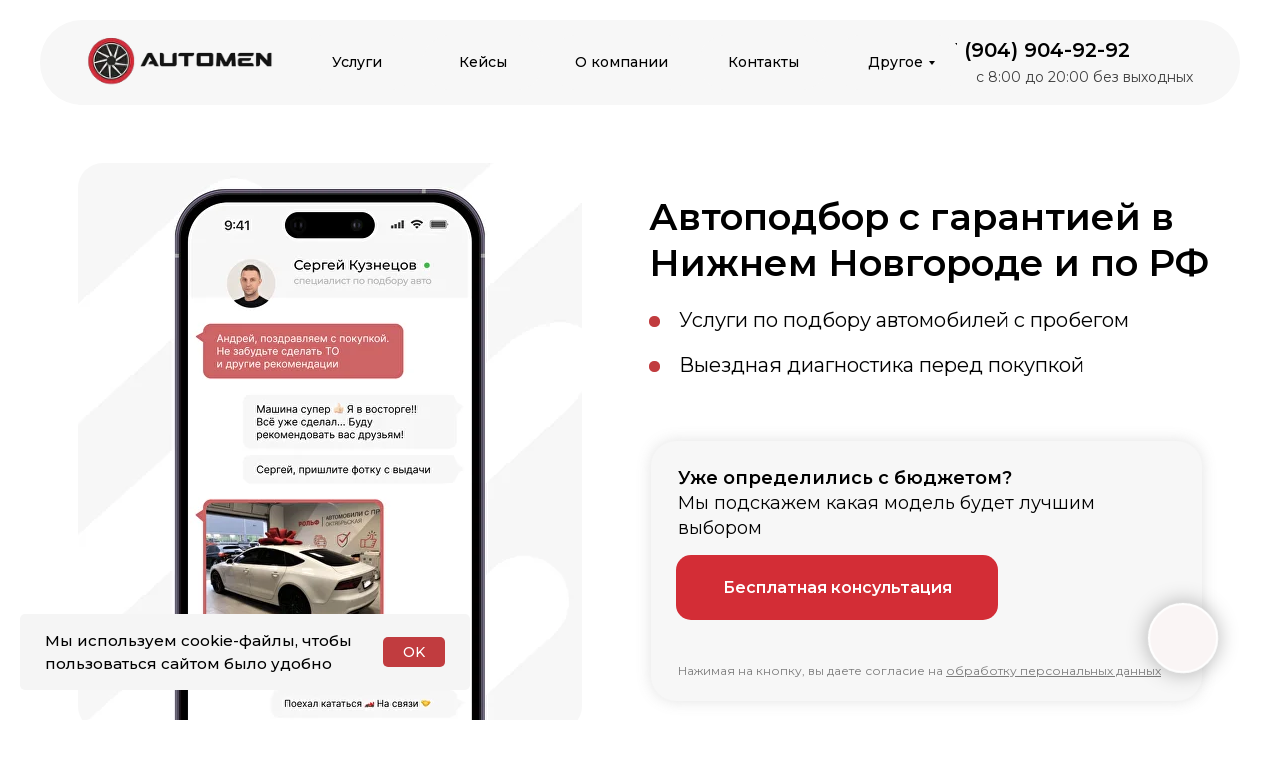

--- FILE ---
content_type: text/html; charset=UTF-8
request_url: https://feedbackcloud.kupiapp.ru/widget/widget.php?gid=78298165&style=standart&count=5
body_size: 2643
content:
<div id="feedback_kupiapp">
	<div>
		<img src="https://mc.yandex.ru/watch/48714419" style="position:absolute; left:-9999px;" alt="" />
	</div>
			<div class="container_kupiapp">
				<div class="user_kupiapp">
					<div class="row_kupiapp">
						<div class="col_name_kupiapp"><a class="link_kupiapp" target="_blank" href="https://vk.com/id192995">Сергей Макарычев</a></div>
						<div class="col_date_kupiapp">17.01.2026 16:46</div>
					</div>
					<div>
						<a target="_blank" href="https://vk.com/id192995">
							<img class="avatar_kupiapp" src="https://sun1-28.userapi.com/s/v1/ig1/gk0DJyZQ916jUMpmiVicv-auFo7tbLOeKqyta7BFBSALNpr8CZoKpOuqIfxvdi3Ib7Zvow.jpg?quality=96&crop=684,85,1375,1375&as=32x32,48x48,72x72,108x108,160x160,240x240,360x360,480x480,540x540,640x640,720x720,1080x1080,1280x1280&ava=1&cs=50x50">
						</a>
					</div>
				</div>
					<div class="comment_kupiapp">
					 Спасибо большое команде  Automen за оперативную и качественную работу по подбору. В соответствии с нашими заявленными техническими характеристиками нам подобрали более оснащенный автомобиль, который кстати у нас первый. Хочу выразить огромную благодарность Сергею Кузнецову за его компетентность в работе и Александру за полное сопровождение сделки от начального осмотра до получения ключей. Будем рекомендовать Вас своим друзьям  и знакомым .Успехов Вашей команде!					</div>
			</div>
			<div class="container_kupiapp">
				<div class="user_kupiapp">
					<div class="row_kupiapp">
						<div class="col_name_kupiapp"><a class="link_kupiapp" target="_blank" href="https://vk.com/id571781238">Данила Васильев</a></div>
						<div class="col_date_kupiapp">19.12.2025 16:29</div>
					</div>
					<div>
						<a target="_blank" href="https://vk.com/id571781238">
							<img class="avatar_kupiapp" src="https://sun1-21.userapi.com/s/v1/ig2/T_2rREKHAXgSawk7W_OFL3lv1LfKMT-ICQYf6u0ZcwxAbh-zwxcomYjo0AftdCok_rJ7IrH59bDB4uG-ie4cAdgQ.jpg?quality=95&crop=79,246,663,663&as=32x32,48x48,72x72,108x108,160x160,240x240,360x360,480x480,540x540,640x640&ava=1&cs=50x50">
						</a>
					</div>
				</div>
					<div class="comment_kupiapp">
					 Всем здравствуйте, недавно сотрудничали с компанией "Automen", а именно с менеджором Сергеем. Он подобрал отличный вариант исходя из моего бюджета, а также после заключение сделки были даны рекомендации по дальнейшему обслуживанию авто. Хочу оставить положительный отзыв о работе этого сотрудника и компании. Все прошло на высшем уровне, большое вам спасибо. Вы профессионалы своего дела.					</div>
			</div>
			<div class="container_kupiapp">
				<div class="user_kupiapp">
					<div class="row_kupiapp">
						<div class="col_name_kupiapp"><a class="link_kupiapp" target="_blank" href="https://vk.com/id144540358">Алексей Носков</a></div>
						<div class="col_date_kupiapp">19.11.2025 20:49</div>
					</div>
					<div>
						<a target="_blank" href="https://vk.com/id144540358">
							<img class="avatar_kupiapp" src="https://sun1-14.userapi.com/s/v1/ig2/1atloagiw-EbOBTZbRcmZ0wcQNRFUZZm9K6KxYdL8ZfP2x_cl_5D-8YttmSu7Yf3ZiWUHpWzsM5RU6wqNEyt648A.jpg?quality=95&crop=672,800,500,500&as=32x32,48x48,72x72,108x108,160x160,240x240,360x360,480x480&ava=1&cs=50x50">
						</a>
					</div>
				</div>
					<div class="comment_kupiapp">
					 Заказывал автоподбор в Automen под ключ с расширенным поиском по России, все было сделано профессионально, общались вежливо, все рассказывали, отвечали на все вопросы. Машину в итоге нашли в Москве, сделку сопроводили, еще раз все проверили, после покупки машины так же остаются на связи, при необходимости отвечают на вопросы, не пропадают. Спасибо большое за работу и прекрасный автомобиль 					</div>
			</div>
			<div class="container_kupiapp">
				<div class="user_kupiapp">
					<div class="row_kupiapp">
						<div class="col_name_kupiapp"><a class="link_kupiapp" target="_blank" href="https://vk.com/id165316234">Дима Савенков</a></div>
						<div class="col_date_kupiapp">01.11.2025 15:06</div>
					</div>
					<div>
						<a target="_blank" href="https://vk.com/id165316234">
							<img class="avatar_kupiapp" src="https://sun1-95.userapi.com/impg/DW4IDqvukChyc-WPXmzIot46En40R00idiUAXw/l5w5aIHioYc.jpg?quality=96&as=32x32,48x48,72x72,108x108,160x160,240x240,360x360&sign=10ad7d7953daabb7b0e707fdfb7ebefd&u=I6EtahnrCRLlyd0MhT2raQt6ydhuyxX4s72EHGuUSoM&cs=50x50">
						</a>
					</div>
				</div>
					<div class="comment_kupiapp">
					 Спасибо за осмотр автомобиля, все сделано с большой долей профессионализма, строго в оговоренный срок! Очень доволен!					</div>
			</div>
			<div class="container_kupiapp">
				<div class="user_kupiapp">
					<div class="row_kupiapp">
						<div class="col_name_kupiapp"><a class="link_kupiapp" target="_blank" href="https://vk.com/id236754356">Филипп Кузнецов</a></div>
						<div class="col_date_kupiapp">31.10.2025 11:06</div>
					</div>
					<div>
						<a target="_blank" href="https://vk.com/id236754356">
							<img class="avatar_kupiapp" src="https://sun1-96.userapi.com/s/v1/ig2/sI32frirmkf8JsUPcmqATRHAIPmw-WkuvFK6p2JX8p1JEljKrKvjStMjrer2JdUZ1q8uTIZJ3R78Vween_gkv7Fm.jpg?quality=95&crop=338,172,1072,1072&as=32x32,48x48,72x72,108x108,160x160,240x240,360x360,480x480,540x540,640x640,720x720&ava=1&cs=50x50">
						</a>
					</div>
				</div>
					<div class="comment_kupiapp">
					 Прекрасная работа команды автоподборщиков, всегда на связи, даже после подбора авто. От вас нужно только принести денежки напокупку авто, рассказать про свои хотелки и вуаля чудо машина уже у вас.					</div>
			</div>
		<div class="center_kupiapp">
			<a target="_blank" href="https://vk.com/app6326142_-78298165" class="button_kupiapp">Читать другие отзывы</a>
		</div> 
</div>





--- FILE ---
content_type: image/svg+xml
request_url: https://static.tildacdn.com/tild3038-6234-4565-b563-353262393933/Group.svg
body_size: 346
content:
<?xml version="1.0" encoding="UTF-8"?> <svg xmlns="http://www.w3.org/2000/svg" width="54" height="58" viewBox="0 0 54 58" fill="none"> <path d="M5.92871 44.7984C5.92871 48.6386 8.64327 51.7637 11.9804 51.7637C15.3176 51.7637 18.0322 48.6386 18.0322 44.7984C18.0322 40.9581 15.3176 37.833 11.9804 37.833C8.64327 37.833 5.92871 40.9574 5.92871 44.7984ZM16.043 44.7984C16.043 47.3763 14.2203 49.4742 11.9804 49.4742C9.74064 49.4742 7.91789 47.3763 7.91789 44.7984C7.91789 42.2204 9.74064 40.1225 11.9804 40.1225C14.2203 40.1225 16.043 42.2204 16.043 44.7984Z" fill="#C13C3F"></path> <path d="M53.6677 18.7867C53.2579 18.3662 52.63 18.4066 52.2633 18.8783L37.8172 37.5016L30.3804 28.942C29.9918 28.4948 29.3626 28.4948 28.974 28.942C28.5855 29.3892 28.5855 30.1135 28.974 30.5607L37.1555 39.9765C37.3425 40.1917 37.5951 40.3116 37.859 40.3116C37.8683 40.3116 37.8776 40.3116 37.8869 40.3108C38.16 40.3016 38.4186 40.1643 38.601 39.9292L53.7479 20.4023C54.1132 19.9314 54.0774 19.2072 53.6677 18.7867Z" fill="#C13C3F"></path> <path d="M38.2015 43.1741C37.6518 43.1741 37.2069 43.687 37.2069 44.3189V55.7105H1.98918V2.28947H37.2069V26.2732C37.2069 26.9051 37.6518 27.418 38.2015 27.418C38.7511 27.418 39.196 26.9051 39.196 26.2732V1.14474C39.196 0.512842 38.7511 0 38.2015 0H0.994588C0.444912 0 0 0.512842 0 1.14474V56.8553C0 57.4872 0.444912 58 0.994588 58H38.2015C38.7511 58 39.196 57.4872 39.196 56.8553V44.3189C39.196 43.687 38.7511 43.1741 38.2015 43.1741Z" fill="#C13C3F"></path> <path d="M26.5752 15.435C27.1248 15.435 27.5697 14.9221 27.5697 14.2902C27.5697 13.6583 27.1248 13.1455 26.5752 13.1455H6.59322C6.04355 13.1455 5.59863 13.6583 5.59863 14.2902C5.59863 14.9221 6.04355 15.435 6.59322 15.435H26.5752Z" fill="#C13C3F"></path> <path d="M27.8144 24.4738C27.8144 23.8419 27.3695 23.3291 26.8198 23.3291H6.84322C6.29355 23.3291 5.84863 23.8419 5.84863 24.4738C5.84863 25.1057 6.29355 25.6186 6.84322 25.6186H26.8198C27.3695 25.6186 27.8144 25.1057 27.8144 24.4738Z" fill="#C13C3F"></path> </svg> 

--- FILE ---
content_type: image/svg+xml
request_url: https://static.tildacdn.com/tild3839-6530-4161-b464-356331653432/Group_729.svg
body_size: 668
content:
<?xml version="1.0" encoding="UTF-8"?> <svg xmlns="http://www.w3.org/2000/svg" width="54" height="58" viewBox="0 0 54 58" fill="none"> <path d="M52.6935 3.625H35.7097V1.0875C35.7097 0.799077 35.572 0.522467 35.327 0.318521C35.082 0.114575 34.7497 0 34.4032 0H18.7258C18.3793 0 18.047 0.114575 17.802 0.318521C17.557 0.522467 17.4194 0.799077 17.4194 1.0875V3.625H1.30645C0.959959 3.625 0.627659 3.73958 0.382651 3.94352C0.137644 4.14747 0 4.42408 0 4.7125V56.9125C0 57.2009 0.137644 57.4775 0.382651 57.6815C0.627659 57.8854 0.959959 58 1.30645 58H52.6935C53.04 58 53.3723 57.8854 53.6174 57.6815C53.8624 57.4775 54 57.2009 54 56.9125V4.7125C54 4.42408 53.8624 4.14747 53.6174 3.94352C53.3723 3.73958 53.04 3.625 52.6935 3.625ZM20.0323 2.175H33.0968V6.525H20.0323V2.175ZM51.3871 55.825H2.6129V5.8H17.4194V7.6125C17.4194 7.90092 17.557 8.17753 17.802 8.38148C18.047 8.58542 18.3793 8.7 18.7258 8.7H34.4032C34.7497 8.7 35.082 8.58542 35.327 8.38148C35.572 8.17753 35.7097 7.90092 35.7097 7.6125V5.8H51.3871V55.825Z" fill="#C13C3F"></path> <path d="M11.7448 22.2148H7.39484C7.04874 22.2148 6.71681 22.3402 6.47207 22.5634C6.22734 22.7866 6.08984 23.0893 6.08984 23.4049C6.08984 23.7206 6.22734 24.0233 6.47207 24.2465C6.71681 24.4696 7.04874 24.595 7.39484 24.595H11.7448C12.091 24.595 12.4229 24.4696 12.6676 24.2465C12.9124 24.0233 13.0498 23.7206 13.0498 23.4049C13.0498 23.0893 12.9124 22.7866 12.6676 22.5634C12.4229 22.3402 12.091 22.2148 11.7448 22.2148Z" fill="#C13C3F"></path> <path d="M17.8343 22.2148C17.4882 22.2148 17.1563 22.3402 16.9115 22.5634C16.6668 22.7866 16.5293 23.0893 16.5293 23.4049C16.5293 23.7206 16.6668 24.0233 16.9115 24.2465C17.1563 24.4696 17.4882 24.595 17.8343 24.595H46.5443C46.8904 24.595 47.2223 24.4696 47.4671 24.2465C47.7118 24.0233 47.8493 23.7206 47.8493 23.4049C47.8493 23.0893 47.7118 22.7866 47.4671 22.5634C47.2223 22.3402 46.8904 22.2148 46.5443 22.2148H17.8343Z" fill="#C13C3F"></path> <path d="M11.7448 32.5303H7.39484C7.04874 32.5303 6.71681 32.6557 6.47207 32.8788C6.22734 33.102 6.08984 33.4047 6.08984 33.7204C6.08984 34.036 6.22734 34.3387 6.47207 34.5619C6.71681 34.7851 7.04874 34.9105 7.39484 34.9105H11.7448C12.091 34.9105 12.4229 34.7851 12.6676 34.5619C12.9124 34.3387 13.0498 34.036 13.0498 33.7204C13.0498 33.4047 12.9124 33.102 12.6676 32.8788C12.4229 32.6557 12.091 32.5303 11.7448 32.5303V32.5303Z" fill="#C13C3F"></path> <path d="M46.5443 32.5303H17.8343C17.4882 32.5303 17.1563 32.6557 16.9115 32.8788C16.6668 33.102 16.5293 33.4047 16.5293 33.7204C16.5293 34.036 16.6668 34.3387 16.9115 34.5619C17.1563 34.7851 17.4882 34.9105 17.8343 34.9105H46.5443C46.8904 34.9105 47.2223 34.7851 47.4671 34.5619C47.7118 34.3387 47.8493 34.036 47.8493 33.7204C47.8493 33.4047 47.7118 33.102 47.4671 32.8788C47.2223 32.6557 46.8904 32.5303 46.5443 32.5303V32.5303Z" fill="#C13C3F"></path> <path d="M11.7448 42.8438H7.39484C7.04874 42.8438 6.71681 42.9691 6.47207 43.1923C6.22734 43.4155 6.08984 43.7182 6.08984 44.0338C6.08984 44.3495 6.22734 44.6522 6.47207 44.8754C6.71681 45.0986 7.04874 45.2239 7.39484 45.2239H11.7448C12.091 45.2239 12.4229 45.0986 12.6676 44.8754C12.9124 44.6522 13.0498 44.3495 13.0498 44.0338C13.0498 43.7182 12.9124 43.4155 12.6676 43.1923C12.4229 42.9691 12.091 42.8438 11.7448 42.8438Z" fill="#C13C3F"></path> <path d="M46.5443 42.8438H17.8343C17.4882 42.8438 17.1563 42.9691 16.9115 43.1923C16.6668 43.4155 16.5293 43.7182 16.5293 44.0338C16.5293 44.3495 16.6668 44.6522 16.9115 44.8754C17.1563 45.0986 17.4882 45.2239 17.8343 45.2239H46.5443C46.8904 45.2239 47.2223 45.0986 47.4671 44.8754C47.7118 44.6522 47.8493 44.3495 47.8493 44.0338C47.8493 43.7182 47.7118 43.4155 47.4671 43.1923C47.2223 42.9691 46.8904 42.8438 46.5443 42.8438Z" fill="#C13C3F"></path> </svg> 

--- FILE ---
content_type: image/svg+xml
request_url: https://static.tildacdn.com/tild6366-6264-4431-b637-353363646537/Rectangle_21_1.svg
body_size: -4
content:
<?xml version="1.0" encoding="UTF-8"?> <svg xmlns="http://www.w3.org/2000/svg" width="1345" height="1148" viewBox="0 0 1345 1148" fill="none"> <g filter="url(#filter0_d)"> <path d="M1051 0H1345V1148H25L1051 0Z" fill="#F7F7F7"></path> </g> <defs> <filter id="filter0_d" x="0" y="-25" width="1370" height="1198" filterUnits="userSpaceOnUse" color-interpolation-filters="sRGB"> <feFlood flood-opacity="0" result="BackgroundImageFix"></feFlood> <feColorMatrix in="SourceAlpha" type="matrix" values="0 0 0 0 0 0 0 0 0 0 0 0 0 0 0 0 0 0 127 0"></feColorMatrix> <feOffset></feOffset> <feGaussianBlur stdDeviation="12.5"></feGaussianBlur> <feColorMatrix type="matrix" values="0 0 0 0 0 0 0 0 0 0 0 0 0 0 0 0 0 0 0.1 0"></feColorMatrix> <feBlend mode="normal" in2="BackgroundImageFix" result="effect1_dropShadow"></feBlend> <feBlend mode="normal" in="SourceGraphic" in2="effect1_dropShadow" result="shape"></feBlend> </filter> </defs> </svg> 

--- FILE ---
content_type: image/svg+xml
request_url: https://static.tildacdn.com/tild6636-6230-4839-b834-383162623936/Group_428.svg
body_size: 69
content:
<?xml version="1.0" encoding="UTF-8"?> <svg xmlns="http://www.w3.org/2000/svg" width="145" height="25" viewBox="0 0 145 25" fill="none"> <path d="M12.5 0L15.3064 8.63729H24.3882L17.0409 13.9754L19.8473 22.6127L12.5 17.2746L5.15268 22.6127L7.95911 13.9754L0.611794 8.63729H9.69357L12.5 0Z" fill="url(#paint0_linear_130_12)"></path> <path d="M42.5 0L45.3064 8.63729H54.3882L47.0409 13.9754L49.8473 22.6127L42.5 17.2746L35.1527 22.6127L37.9591 13.9754L30.6118 8.63729H39.6936L42.5 0Z" fill="url(#paint1_linear_130_12)"></path> <path d="M72.5 0L75.3064 8.63729H84.3882L77.0409 13.9754L79.8473 22.6127L72.5 17.2746L65.1527 22.6127L67.9591 13.9754L60.6118 8.63729H69.6936L72.5 0Z" fill="url(#paint2_linear_130_12)"></path> <path d="M102.5 0L105.306 8.63729H114.388L107.041 13.9754L109.847 22.6127L102.5 17.2746L95.1527 22.6127L97.9591 13.9754L90.6118 8.63729H99.6936L102.5 0Z" fill="url(#paint3_linear_130_12)"></path> <path d="M132.5 0L135.306 8.63729H144.388L137.041 13.9754L139.847 22.6127L132.5 17.2746L125.153 22.6127L127.959 13.9754L120.612 8.63729H129.694L132.5 0Z" fill="url(#paint4_linear_130_12)"></path> <defs> <linearGradient id="paint0_linear_130_12" x1="21.0345" y1="28" x2="11.6345" y2="30.1257" gradientUnits="userSpaceOnUse"> <stop stop-color="#EAC958"></stop> <stop offset="1" stop-color="#FFE46A"></stop> </linearGradient> <linearGradient id="paint1_linear_130_12" x1="51.0345" y1="28" x2="41.6345" y2="30.1257" gradientUnits="userSpaceOnUse"> <stop stop-color="#EAC958"></stop> <stop offset="1" stop-color="#FFE46A"></stop> </linearGradient> <linearGradient id="paint2_linear_130_12" x1="81.0345" y1="28" x2="71.6345" y2="30.1257" gradientUnits="userSpaceOnUse"> <stop stop-color="#EAC958"></stop> <stop offset="1" stop-color="#FFE46A"></stop> </linearGradient> <linearGradient id="paint3_linear_130_12" x1="111.034" y1="28" x2="101.634" y2="30.1257" gradientUnits="userSpaceOnUse"> <stop stop-color="#EAC958"></stop> <stop offset="1" stop-color="#FFE46A"></stop> </linearGradient> <linearGradient id="paint4_linear_130_12" x1="141.034" y1="28" x2="131.634" y2="30.1257" gradientUnits="userSpaceOnUse"> <stop stop-color="#EAC958" stop-opacity="0.06"></stop> <stop offset="1" stop-color="#FFE46A"></stop> </linearGradient> </defs> </svg> 

--- FILE ---
content_type: image/svg+xml
request_url: https://static.tildacdn.com/tild3938-3634-4231-b739-663661336530/1.svg
body_size: 330
content:
<?xml version="1.0" encoding="UTF-8"?> <svg xmlns="http://www.w3.org/2000/svg" width="39" height="32" viewBox="0 0 39 32" fill="none"> <path d="M9.34473 18.3991L13.5522 30.0447C13.5522 30.0447 14.0781 31.1338 14.6416 31.1338C15.2051 31.1338 23.5824 22.4184 23.5824 22.4184L32.8988 4.42415L9.49499 15.3935L9.34473 18.3991Z" fill="#A52B2D"></path> <path d="M14.9235 21.3857L14.1157 29.9695C14.1157 29.9695 13.7776 32.5991 16.4073 29.9695C19.0369 27.3398 21.5538 25.3112 21.5538 25.3112" fill="#A52B2D"></path> <path d="M9.4206 18.815L0.76683 15.9951C0.76683 15.9951 -0.266093 15.5759 0.0656923 14.6241C0.134213 14.4278 0.272156 14.261 0.685385 13.9728C2.60337 12.6364 36.1792 0.567966 36.1792 0.567966C36.1792 0.567966 37.1274 0.2488 37.6879 0.460976C37.9439 0.558046 38.1074 0.667738 38.2451 1.06804C38.2953 1.2138 38.3241 1.52365 38.3202 1.83199C38.3172 2.05439 38.2902 2.26025 38.2703 2.58332C38.066 5.88315 31.9472 30.508 31.9472 30.508C31.9472 30.508 31.5811 31.9491 30.2693 31.998C29.7909 32.0161 29.2102 31.919 28.516 31.3218C25.942 29.1075 17.0442 23.1279 15.0784 21.8131C14.9672 21.7391 14.9359 21.6427 14.917 21.5486C14.8894 21.4104 15.0372 21.2378 15.0372 21.2378C15.0372 21.2378 30.5302 7.46604 30.9425 6.02109C30.9743 5.90899 30.8544 5.85369 30.6918 5.90208C29.6628 6.28075 11.8245 17.5446 9.85607 18.7888C9.74097 18.8616 9.4182 18.8147 9.4182 18.8147" fill="#C13C3F"></path> </svg> 

--- FILE ---
content_type: image/svg+xml
request_url: https://static.tildacdn.com/tild3461-6639-4537-b264-363130366131/Vector.svg
body_size: 770
content:
<?xml version="1.0" encoding="UTF-8"?> <svg xmlns="http://www.w3.org/2000/svg" width="61" height="58" viewBox="0 0 61 58" fill="none"> <path d="M49.9791 18.9333V17.1333C52.3262 15.8 53.8449 13.3333 53.8449 10.6667V7.46667C53.8449 3.33333 50.3933 0 46.1133 0C41.8333 0 38.3127 3.33333 38.3127 7.46667V10.6667C38.3127 13.2667 39.6933 15.6667 42.0404 17V18.9333C41.0049 19.2 40.0385 19.6 39.072 20.1333C37.5533 16.7333 34.0327 14.3333 29.9598 14.3333C25.956 14.3333 22.5734 16.6 20.9857 19.9333C20.0883 19.5333 19.1909 19.1333 18.2935 18.9333V17.1333C20.6405 15.8 22.1592 13.3333 22.1592 10.6667V7.46667C22.1592 3.33333 18.7076 0 14.4277 0C10.1477 0 6.69609 3.33333 6.69609 7.46667V10.6667C6.69609 13.2667 8.07673 15.6667 10.4238 17V18.9333C4.21095 20.6667 0 26.0667 0 32.3333C0 32.8667 0.483223 33.3333 1.03548 33.3333H21.4689C21.5379 33.3333 21.607 33.3333 21.676 33.3333C22.5044 34.6 23.6779 35.6667 25.0586 36.4667V39.4667C16.8438 41.6 11.2522 48.7333 11.2522 57C11.2522 57.5333 11.7354 58 12.2877 58H47.8391C48.3914 58 48.8746 57.5333 48.8746 57C48.8746 48.8 43.0069 41.5333 34.8611 39.4667V36.6C36.3108 35.8 37.4843 34.7333 38.3817 33.4H59.5745C60.1268 33.4 60.61 32.9333 60.61 32.4C60.541 26.1333 56.1229 20.6 49.9791 18.9333ZM2.07096 31.4C2.48515 26.2 6.35093 21.9333 11.6664 20.7333C12.1496 20.6 12.4948 20.2 12.4948 19.7333V16.4C12.4948 16 12.2877 15.6667 11.9425 15.5333C10.0096 14.6 8.76705 12.7333 8.76705 10.6667V7.46667C8.76705 4.46667 11.3212 2 14.4277 2C17.5341 2 20.0883 4.46667 20.0883 7.46667V10.6667C20.0883 12.7333 18.7767 14.6667 16.8438 15.6C16.4986 15.7333 16.2225 16.1333 16.2225 16.5333V19.7333C16.2225 20.2 16.5677 20.6 17.0509 20.7333C18.2244 21 19.3289 21.4 20.3644 21.9333C20.2263 22.6 20.1573 23.2667 20.1573 24V28.2667C20.1573 29.3333 20.3644 30.4 20.7096 31.4H2.07096ZM33.3424 35.0667C32.9972 35.2 32.7211 35.6 32.7211 36V40.2667C32.7211 40.7333 33.0663 41.1333 33.5495 41.2667C40.8669 42.8 46.2514 48.9333 46.7346 56.0667H13.3232C13.7373 48.9333 18.9838 42.9333 26.3011 41.3333C26.7844 41.2 27.1295 40.8 27.1295 40.3333V35.9333C27.1295 35.5333 26.9224 35.2 26.5773 35.0667C23.885 33.8 22.2283 31.2 22.2283 28.3333V24.0667C22.2283 19.8667 25.7489 16.5333 30.0289 16.5333C34.3088 16.5333 37.8295 19.9333 37.8295 24.0667V28.2667C37.8295 31.1333 36.1037 33.8 33.3424 35.0667ZM39.3482 31.4C39.6933 30.4 39.9004 29.3333 39.9004 28.2667V24C39.9004 23.4 39.8314 22.7333 39.6933 22.2C40.7978 21.5333 42.0404 21.0667 43.283 20.8C43.7662 20.6667 44.1114 20.2667 44.1114 19.8V16.4667C44.1114 16.0667 43.9043 15.7333 43.5591 15.6C41.6262 14.6667 40.3837 12.8 40.3837 10.7333V7.53333C40.3837 4.53333 42.9378 2.06667 46.0443 2.06667C49.1507 2.06667 51.7049 4.53333 51.7049 7.53333V10.7333C51.7049 12.8 50.3933 14.7333 48.4604 15.6667C48.1152 15.8 47.8391 16.2 47.8391 16.6V19.8C47.8391 20.2667 48.1843 20.6667 48.6675 20.8C53.9829 21.9333 57.9178 26.3333 58.401 31.4667L39.3482 31.4Z" fill="#C13C3F"></path> </svg> 

--- FILE ---
content_type: image/svg+xml
request_url: https://static.tildacdn.com/tild3932-3639-4239-a636-663131656661/Group_48.svg
body_size: 59
content:
<?xml version="1.0" encoding="UTF-8"?> <svg xmlns="http://www.w3.org/2000/svg" width="145" height="25" viewBox="0 0 145 25" fill="none"> <path d="M12.5 0L15.3064 8.63729H24.3882L17.0409 13.9754L19.8473 22.6127L12.5 17.2746L5.15268 22.6127L7.95911 13.9754L0.611794 8.63729H9.69357L12.5 0Z" fill="url(#paint0_linear_130_12)"></path> <path d="M42.5 0L45.3064 8.63729H54.3882L47.0409 13.9754L49.8473 22.6127L42.5 17.2746L35.1527 22.6127L37.9591 13.9754L30.6118 8.63729H39.6936L42.5 0Z" fill="url(#paint1_linear_130_12)"></path> <path d="M72.5 0L75.3064 8.63729H84.3882L77.0409 13.9754L79.8473 22.6127L72.5 17.2746L65.1527 22.6127L67.9591 13.9754L60.6118 8.63729H69.6936L72.5 0Z" fill="url(#paint2_linear_130_12)"></path> <path d="M102.5 0L105.306 8.63729H114.388L107.041 13.9754L109.847 22.6127L102.5 17.2746L95.1527 22.6127L97.9591 13.9754L90.6118 8.63729H99.6936L102.5 0Z" fill="url(#paint3_linear_130_12)"></path> <path d="M132.5 0L135.306 8.63729H144.388L137.041 13.9754L139.847 22.6127L132.5 17.2746L125.153 22.6127L127.959 13.9754L120.612 8.63729H129.694L132.5 0Z" fill="url(#paint4_linear_130_12)"></path> <defs> <linearGradient id="paint0_linear_130_12" x1="21.0345" y1="28" x2="11.6345" y2="30.1257" gradientUnits="userSpaceOnUse"> <stop stop-color="#EAC958"></stop> <stop offset="1" stop-color="#FFE46A"></stop> </linearGradient> <linearGradient id="paint1_linear_130_12" x1="51.0345" y1="28" x2="41.6345" y2="30.1257" gradientUnits="userSpaceOnUse"> <stop stop-color="#EAC958"></stop> <stop offset="1" stop-color="#FFE46A"></stop> </linearGradient> <linearGradient id="paint2_linear_130_12" x1="81.0345" y1="28" x2="71.6345" y2="30.1257" gradientUnits="userSpaceOnUse"> <stop stop-color="#EAC958"></stop> <stop offset="1" stop-color="#FFE46A"></stop> </linearGradient> <linearGradient id="paint3_linear_130_12" x1="111.034" y1="28" x2="101.634" y2="30.1257" gradientUnits="userSpaceOnUse"> <stop stop-color="#EAC958"></stop> <stop offset="1" stop-color="#FFE46A"></stop> </linearGradient> <linearGradient id="paint4_linear_130_12" x1="141.034" y1="28" x2="131.634" y2="30.1257" gradientUnits="userSpaceOnUse"> <stop stop-color="#EAC958"></stop> <stop offset="1" stop-color="#FFE46A"></stop> </linearGradient> </defs> </svg> 

--- FILE ---
content_type: image/svg+xml
request_url: https://static.tildacdn.com/tild3830-6162-4161-b935-623234333833/Group_726.svg
body_size: -114
content:
<?xml version="1.0" encoding="UTF-8"?> <svg xmlns="http://www.w3.org/2000/svg" width="40" height="40" viewBox="0 0 40 40" fill="none"> <path d="M20 0C9 0 0 9 0 20C0 31 9 40 20 40C31 40 40 31 40 20C40 9 31 0 20 0Z" fill="#C13C3F"></path> <path d="M21.2004 29.1998C12.2004 29.1998 7.10039 23.0998 6.90039 12.7998H11.4004C11.5004 20.2998 14.9004 23.4998 17.5004 24.0998V12.7998H21.7004V19.2998C24.3004 18.9998 27.0004 16.0998 27.9004 12.7998H32.1004C31.4004 16.7998 28.4004 19.7998 26.3004 20.9998C28.4004 21.9998 31.8004 24.5998 33.0004 29.1998H28.3004C27.3004 26.0998 24.8004 23.6998 21.5004 23.2998V29.1998H21.2004Z" fill="white"></path> </svg> 

--- FILE ---
content_type: image/svg+xml
request_url: https://static.tildacdn.com/tild3032-3237-4438-b337-363966333531/Rectangle_3396.svg
body_size: -135
content:
<?xml version="1.0" encoding="UTF-8"?> <svg xmlns="http://www.w3.org/2000/svg" width="489" height="300" viewBox="0 0 489 300" fill="none"> <path d="M0 0H474C482.284 0 489 6.71573 489 15V285C489 293.284 482.284 300 474 300H105L0 0Z" fill="#C13C3F"></path> </svg> 

--- FILE ---
content_type: text/plain
request_url: https://www.google-analytics.com/j/collect?v=1&_v=j102&a=747099111&t=pageview&_s=1&dl=https%3A%2F%2Fautomen-nn.ru%2F&ul=en-us%40posix&dt=%D0%90%D0%B2%D1%82%D0%BE%D0%BF%D0%BE%D0%B4%D0%B1%D0%BE%D1%80%20%D0%B2%20%D0%9D%D0%B8%D0%B6%D0%BD%D0%B5%D0%BC%20%D0%9D%D0%BE%D0%B2%D0%B3%D0%BE%D1%80%D0%BE%D0%B4%D0%B5%2C%20%D0%BF%D0%BE%D0%B4%D0%B1%D0%BE%D1%80%20%D0%B0%D0%B2%D1%82%D0%BE%20%D1%81%20%D0%BF%D1%80%D0%BE%D0%B1%D0%B5%D0%B3%D0%BE%D0%BC%20%D0%BF%D0%BE%D0%B4%20%D0%BA%D0%BB%D1%8E%D1%87%2C%20%D0%BF%D0%BE%D0%BC%D0%BE%D1%89%D1%8C%20%D0%B2%20%D0%BF%D0%BE%D0%B4%D0%B1%D0%BE%D1%80%D0%B5%20%D0%B0%D0%B2%D1%82%D0%BE%2C%20%D1%86%D0%B5%D0%BD%D0%B0%20%D1%83%D1%81%D0%BB%D1%83%D0%B3%D0%B8%2035000%20%D1%80%D1%83%D0%B1%D0%BB%D0%B5%D0%B9&sr=1280x720&vp=1280x720&_u=IEBAAEABAAAAACAAI~&jid=79341018&gjid=684717826&cid=345024154.1769314360&tid=UA-155000799-1&_gid=1271271515.1769314360&_r=1&_slc=1&z=21481886
body_size: -450
content:
2,cG-68J01H9273

--- FILE ---
content_type: image/svg+xml
request_url: https://static.tildacdn.com/tild6561-6131-4763-b535-353635623466/Group.svg
body_size: 786
content:
<?xml version="1.0" encoding="UTF-8"?> <svg xmlns="http://www.w3.org/2000/svg" width="54" height="58" viewBox="0 0 54 58" fill="none"> <path d="M43.2922 9.42135C40.161 6.61977 36.1211 5.20505 31.9346 5.43785C27.7409 5.67065 23.8887 7.52246 21.0878 10.6517C15.3055 17.1131 15.858 27.0745 22.3195 32.8568C25.316 35.5376 29.0628 36.8562 32.7982 36.8562C37.1193 36.8562 41.4232 35.0906 44.5245 31.6251C50.3061 25.165 49.7536 15.2036 43.2922 9.42135ZM43.0408 30.2993C37.9915 35.9429 29.2902 36.4257 23.646 31.3737C18.0017 26.3231 17.5195 17.6225 22.5695 11.9789C25.0162 9.24493 28.3816 7.62725 32.0441 7.4243C32.3047 7.41037 32.5634 7.40307 32.8221 7.40307C36.204 7.40307 39.4248 8.63076 41.965 10.9037C47.6093 15.9551 48.0915 24.6556 43.0408 30.2993Z" fill="#C13C3F"></path> <path d="M24.3367 13.5324C23.97 13.9423 24.0051 14.5711 24.4143 14.9372C24.6047 15.107 24.8415 15.1906 25.0776 15.1906C25.3509 15.1906 25.6228 15.0791 25.8191 14.8589C29.284 10.9875 35.2506 10.6572 39.122 14.1207C39.5312 14.4875 40.1593 14.4524 40.5268 14.0431C40.8929 13.6332 40.8577 13.0045 40.4485 12.6384C35.7593 8.44262 28.5318 8.84455 24.3367 13.5324Z" fill="#C13C3F"></path> <path d="M53.9612 19.8591C53.6236 14.2267 51.1132 9.06396 46.8923 5.31989C42.6713 1.57582 37.2499 -0.294551 31.6122 0.0377389C25.9805 0.375335 20.8171 2.88575 17.0737 7.1067C9.56897 15.5678 10.1089 28.425 18.1249 36.2388L14.6939 40.1533L13.5936 39.1777C13.183 38.8129 12.5569 38.85 12.1921 39.2586L0.253567 52.5999C0.0771411 52.7963 -0.0130615 53.0549 0.00153013 53.3183C0.0161217 53.5816 0.134845 53.829 0.331168 54.0047L4.08187 57.3614C4.27222 57.5312 4.509 57.6148 4.74512 57.6148C5.01838 57.6148 5.29032 57.5027 5.48664 57.2832L17.4411 43.9246C17.6176 43.7276 17.7084 43.4683 17.6932 43.2036C17.6779 42.9403 17.5579 42.6923 17.3602 42.5172L16.1829 41.4732L19.612 37.5613C23.3812 40.6103 28.0088 42.2466 32.8479 42.2466C33.277 42.2466 33.7088 42.2333 34.1405 42.2074C39.7722 41.8692 44.9357 39.3587 48.6797 35.1378C52.4238 30.9169 54.2988 25.4914 53.9612 19.8591ZM4.66752 55.2152L2.39986 53.1856L13.0146 41.324L15.2922 43.3436L4.66752 55.2152ZM47.1907 33.8179C43.7995 37.6416 39.1222 39.9152 34.0211 40.221C28.9207 40.5354 24.0047 38.8275 20.181 35.4369C12.2883 28.4363 11.562 16.3193 18.5627 8.42658C21.9539 4.60292 26.6312 2.32928 31.7323 2.02352C32.1236 1.99964 32.5136 1.98837 32.9029 1.98837C37.5815 1.98837 42.0425 3.67701 45.573 6.80824C49.3967 10.1995 51.6703 14.8767 51.9761 19.9778C52.2812 25.0796 50.5813 29.9949 47.1907 33.8179Z" fill="#C13C3F"></path> </svg> 

--- FILE ---
content_type: image/svg+xml
request_url: https://static.tildacdn.com/tild6638-3137-4162-b234-323663393838/Rectangle_3391.svg
body_size: -158
content:
<?xml version="1.0" encoding="UTF-8"?> <svg xmlns="http://www.w3.org/2000/svg" width="2500" height="113" viewBox="0 0 2500 113" fill="none"> <path d="M0 0H1109.44C1112.71 0 1115.95 0.533338 1119.05 1.57896L1236.81 41.3737C1247.58 45.0154 1259.28 44.8737 1269.96 40.9721L1377.19 1.81991C1380.48 0.615978 1383.97 0 1387.48 0H2500V113H0V0Z" fill="#F7F7F7"></path> </svg> 

--- FILE ---
content_type: image/svg+xml
request_url: https://static.tildacdn.com/tild6536-6130-4262-a236-656665633536/Group111.svg
body_size: -203
content:
<?xml version="1.0" encoding="UTF-8"?> <svg xmlns="http://www.w3.org/2000/svg" width="18" height="16" viewBox="0 0 18 16" fill="none"> <path d="M9 14.709L0.718699 7.05078L0 7.78497L8.64065 15.8441H9.35935L18 7.78497L17.2813 7.08556L9 14.709Z" fill="#C13C3F"></path> <path d="M9 7.65823L0.718699 0L0 0.73419L8.64065 8.79336H9.35935L18 0.73419L17.2813 0.0347826L9 7.65823Z" fill="#C13C3F"></path> </svg> 

--- FILE ---
content_type: image/svg+xml
request_url: https://static.tildacdn.com/tild6463-6238-4865-b532-313039616634/check_2_1.svg
body_size: 32
content:
<?xml version="1.0" encoding="UTF-8"?> <svg xmlns="http://www.w3.org/2000/svg" width="32" height="32" viewBox="0 0 32 32" fill="none"> <path d="M11.5709 28.1771L0.690918 17.2972L5.30768 12.6804L11.5709 18.9436L26.6923 3.82227L31.309 8.43902L11.5709 28.1771Z" fill="#9E1D26"></path> <path d="M9.227 25.8332L0.690918 17.2972L5.30768 12.6804L11.5709 18.9436L26.6923 3.82227L28.965 6.09502L9.227 25.8332Z" fill="#C92A35"></path> <path d="M11.571 28.8696L0 17.2986L5.3077 11.9909L11.571 18.2542L26.6923 3.13281L32 8.44051L11.571 28.8696ZM1.38194 17.2986L11.571 27.4877L30.6182 8.44051L26.6924 4.51475L11.571 19.636L5.3077 13.3728L1.38194 17.2986Z" fill="black"></path> <path d="M11.5307 26.6926L10.1963 25.3581L10.8873 24.6673L11.5307 25.3106L14.1519 22.6895L14.8428 23.3805L11.5307 26.6926Z" fill="white"></path> <path d="M14.6464 22.1957L15.3374 22.8867L16.3263 21.8978L15.6353 21.2069L14.6464 22.1957Z" fill="white"></path> </svg> 

--- FILE ---
content_type: image/svg+xml
request_url: https://static.tildacdn.com/tild3337-3465-4433-b436-363565663662/Vector.svg
body_size: 1098
content:
<?xml version="1.0" encoding="UTF-8"?> <svg xmlns="http://www.w3.org/2000/svg" width="42" height="46" viewBox="0 0 42 46" fill="none"> <path d="M40.7832 10.1571C40.002 7.36801 38.4551 5.16488 36.1895 3.60629C33.3301 1.63363 30.041 0.938319 27.2012 0.512538C23.2715 -0.0734 19.7129 -0.155431 16.3184 0.258632C13.1387 0.649257 10.7441 1.27035 8.56055 2.27426C4.2793 4.24301 1.70898 7.4266 0.923827 11.7352C0.541015 13.8289 0.283202 15.7196 0.134765 17.5243C-0.208985 21.6961 0.103515 25.3875 1.08789 28.8094C2.04883 32.1453 3.72461 34.5282 6.21289 36.0946C6.8457 36.493 7.6582 36.7821 8.44336 37.0594C8.88867 37.2157 9.32227 37.368 9.67773 37.536C10.0059 37.6883 10.0059 37.7157 10.002 37.9891C9.97461 40.3602 10.002 45.0086 10.002 45.0086L10.0098 46.0008H11.791L12.0801 45.7196C12.2715 45.5399 16.6855 41.2743 18.2598 39.5555L18.4746 39.3172C18.7441 39.0047 18.7441 39.0047 19.0215 39.0008C21.1465 38.9579 23.3184 38.8758 25.4746 38.7586C28.0879 38.618 31.1152 38.3641 33.9668 37.1766C36.5762 36.0868 38.4824 34.3563 39.627 32.036C40.8223 29.6141 41.5293 26.993 41.7949 24.0203C42.2637 18.7938 41.9316 14.2586 40.7832 10.1571ZM31.3848 30.4813C30.7285 31.5477 29.752 32.2899 28.5996 32.7704C27.7559 33.1219 26.8965 33.0477 26.0645 32.6961C19.0996 29.7469 13.6348 25.1024 10.0254 18.4227C9.2793 17.0477 8.76367 15.5477 8.16992 14.0946C8.04883 13.7977 8.05664 13.4461 8.00195 13.118C8.05273 10.7703 9.85352 9.44613 11.6738 9.04769C12.3691 8.89144 12.9863 9.13754 13.502 9.63363C14.9316 10.993 16.0605 12.575 16.9121 14.3485C17.2832 15.1258 17.1152 15.8133 16.4824 16.3914C16.3496 16.5125 16.2129 16.6219 16.0684 16.7313C14.623 17.8172 14.4121 18.6414 15.1816 20.2782C16.4941 23.0633 18.6738 24.9344 21.4902 26.0946C22.2324 26.3993 22.9316 26.2469 23.498 25.6453C23.5762 25.5672 23.6621 25.4891 23.7168 25.3953C24.8262 23.5438 26.4395 23.7274 27.9277 24.7821C28.9043 25.4774 29.8535 26.2118 30.8184 26.9188C32.291 28.0008 32.2793 29.0164 31.3848 30.4813ZM22.1465 12.0008C21.8184 12.0008 21.4902 12.0282 21.166 12.0829C20.6191 12.1727 20.1074 11.8055 20.0137 11.2586C19.9238 10.7157 20.291 10.2 20.8379 10.1102C21.2676 10.036 21.709 10.0008 22.1465 10.0008C26.4785 10.0008 30.002 13.5243 30.002 17.8563C30.002 18.2977 29.9668 18.7391 29.8926 19.1649C29.8105 19.6532 29.3887 20.0008 28.9082 20.0008C28.8535 20.0008 28.7988 19.9969 28.7402 19.9852C28.1973 19.8953 27.8301 19.3797 27.9199 18.8368C27.9746 18.5164 28.002 18.1883 28.002 17.8563C28.002 14.6297 25.373 12.0008 22.1465 12.0008ZM27.002 18.0008C27.002 18.5516 26.5527 19.0008 26.002 19.0008C25.4512 19.0008 25.002 18.5516 25.002 18.0008C25.002 16.3485 23.6543 15.0008 22.002 15.0008C21.4512 15.0008 21.002 14.5516 21.002 14.0008C21.002 13.45 21.4512 13.0008 22.002 13.0008C24.7598 13.0008 27.002 15.243 27.002 18.0008ZM32.7129 20.2235C32.6074 20.6883 32.1934 21.0008 31.7363 21.0008C31.6621 21.0008 31.5879 20.993 31.5137 20.9774C30.9746 20.8524 30.6387 20.3172 30.7598 19.7782C30.9043 19.1414 30.9785 18.4813 30.9785 17.8172C30.9785 12.9578 27.0215 9.00082 22.1621 9.00082C21.498 9.00082 20.8379 9.07504 20.2012 9.21957C19.6621 9.34457 19.127 9.00472 19.0059 8.46566C18.8809 7.9266 19.2207 7.39144 19.7598 7.27035C20.541 7.09066 21.3496 7.00082 22.1621 7.00082C28.127 7.00082 32.9785 11.8524 32.9785 17.8172C32.9785 18.6297 32.8887 19.4383 32.7129 20.2235Z" fill="#C13C3F"></path> </svg> 

--- FILE ---
content_type: image/svg+xml
request_url: https://static.tildacdn.com/tild3962-3163-4332-b837-623163393865/Rectangle_186.svg
body_size: -205
content:
<?xml version="1.0" encoding="UTF-8"?> <svg xmlns="http://www.w3.org/2000/svg" width="2000" height="138" viewBox="0 0 2000 138" fill="none"> <path d="M0 138L448.72 92.796C815.312 55.8655 1184.69 55.8654 1551.28 92.7959L2000 138V0H0V138Z" fill="#F7F7F7"></path> </svg> 

--- FILE ---
content_type: image/svg+xml
request_url: https://static.tildacdn.com/tild6366-6530-4361-b833-336130613136/Group_731.svg
body_size: 2662
content:
<?xml version="1.0" encoding="UTF-8"?> <svg xmlns="http://www.w3.org/2000/svg" width="62" height="59" viewBox="0 0 62 59" fill="none"> <path d="M49.55 28.9366C49.5329 28.874 49.512 28.8113 49.4829 28.751L42.7321 14.6359C42.5458 14.2475 42.1544 14 41.7228 14H13.7192C13.2869 14 12.894 14.249 12.7092 14.6396L6.02249 28.7547C6.02025 28.7599 6.0195 28.7651 6.01652 28.7703C2.56286 29.6611 0 32.7935 0 36.5215V41.4892C0 45.121 2.43091 48.1923 5.74965 49.1718V56.3624C5.74965 57.7154 7.00797 58.8172 8.55478 58.8172H12.0539C13.6007 58.8172 14.859 57.7154 14.859 56.3624V49.5028H40.6486V56.3624C40.6486 57.7154 41.9069 58.8172 43.4545 58.8172H46.9529C48.4997 58.8172 49.7587 57.7154 49.7587 56.3624V48.9989C50.8285 48.6023 51.8139 47.9828 52.6474 47.1486C54.1651 45.6317 55.0007 43.6212 55 41.4884V36.5208C55 33.0008 52.7137 30.0093 49.55 28.9366ZM14.4267 16.2363H41.0184L46.8873 28.5087H8.61367L14.4267 16.2363ZM12.6242 56.352C12.6018 56.4176 12.3983 56.5816 12.0539 56.5816H8.55478C8.21038 56.5816 8.00762 56.4168 7.986 56.3631V49.502C7.99569 49.502 8.00463 49.5035 8.01358 49.5035H12.6227L12.6242 56.352ZM47.5231 56.352C47.5008 56.4168 47.2965 56.5816 46.9521 56.5816H43.4537C43.1093 56.5816 42.9058 56.4168 42.8842 56.3631V49.5035H46.9864C47.1661 49.5035 47.3435 49.4894 47.5217 49.4774L47.5231 56.352ZM52.7637 41.4899C52.7637 43.0256 52.1606 44.474 51.0663 45.569C49.9712 46.6648 48.5228 47.2672 46.9872 47.2672H8.01358C4.82827 47.2672 2.23635 44.6752 2.23635 41.4899V36.5223C2.23635 33.337 4.82827 30.745 8.01358 30.745H46.9864C50.1717 30.745 52.7637 33.337 52.7637 36.5223V41.4899Z" fill="#C13C3F"></path> <path d="M10.304 34.6162C7.88354 34.6162 5.91406 36.5857 5.91406 39.0062C5.91406 41.4274 7.88354 43.3969 10.304 43.3969C12.7245 43.3969 14.694 41.4274 14.694 39.0062C14.694 36.5857 12.7245 34.6162 10.304 34.6162ZM10.304 41.1598C9.11651 41.1598 8.15041 40.1937 8.15041 39.0054C8.15041 37.8179 9.11651 36.8518 10.304 36.8518C11.4915 36.8518 12.4576 37.8179 12.4576 39.0054C12.4576 40.1944 11.4915 41.1598 10.304 41.1598Z" fill="#C13C3F"></path> <path d="M45.2034 34.3379C42.783 34.3379 40.8135 36.3074 40.8135 38.7278C40.8135 41.1491 42.783 43.1185 45.2034 43.1185C47.6239 43.1185 49.5934 41.1491 49.5934 38.7278C49.5934 36.3074 47.6239 34.3379 45.2034 34.3379ZM45.2034 40.8814C44.0159 40.8814 43.0498 39.9153 43.0498 38.7271C43.0498 37.5396 44.0159 36.5735 45.2034 36.5735C46.3909 36.5735 47.357 37.5396 47.357 38.7271C47.357 39.9161 46.3909 40.8814 45.2034 40.8814Z" fill="#C13C3F"></path> <path d="M32.5622 39.7803H22.4375C21.8195 39.7803 21.3193 40.2812 21.3193 40.8984C21.3193 41.5157 21.8195 42.0166 22.4375 42.0166H32.5622C33.1794 42.0166 33.6804 41.5157 33.6804 40.8984C33.6804 40.2812 33.1794 39.7803 32.5622 39.7803Z" fill="#C13C3F"></path> <path d="M61.968 16.471C61.9414 16.3812 61.8977 16.2976 61.8393 16.2251C61.7809 16.1525 61.709 16.0925 61.6278 16.0485C61.5466 16.0044 61.4576 15.9772 61.366 15.9683C61.2744 15.9595 61.1819 15.9693 61.094 15.997L53.2567 18.4854L56.3898 12.371C56.4754 12.2038 56.4925 12.0088 56.4371 11.8288C56.3818 11.6488 56.2586 11.4986 56.0946 11.4112C56.0134 11.368 55.9246 11.3414 55.8334 11.3331C55.7422 11.3248 55.6502 11.335 55.5628 11.3629C55.3863 11.4194 55.239 11.545 55.1533 11.7122L51.3508 19.1016L46.6093 20.6089L40.7057 16.2293V11.1529L46.4931 5.25176C46.5724 5.18986 46.6378 5.1113 46.6847 5.02141C46.7317 4.93152 46.7591 4.83239 46.7652 4.73074C46.7714 4.62908 46.756 4.52728 46.7202 4.43221C46.6843 4.33714 46.6289 4.25103 46.5576 4.1797C46.4863 4.10838 46.4008 4.0535 46.3069 4.01879C46.213 3.98408 46.1129 3.97035 46.0133 3.97852C45.9138 3.98669 45.8171 4.01657 45.7299 4.06615C45.6426 4.11573 45.5668 4.18384 45.5076 4.26587L40.7057 9.14319V0.710979C40.7057 0.522416 40.6323 0.341575 40.5015 0.208241C40.3707 0.0749065 40.1934 0 40.0085 0C39.8235 0 39.6462 0.0749065 39.5154 0.208241C39.3846 0.341575 39.3112 0.522416 39.3112 0.710979V9.14319L34.5093 4.26587C34.4455 4.19602 34.3685 4.13999 34.2829 4.10113C34.1974 4.06227 34.1051 4.04138 34.0115 4.03969C33.9178 4.03801 33.8248 4.05557 33.738 4.09133C33.6512 4.12709 33.5723 4.18031 33.5061 4.24783C33.4399 4.31534 33.3877 4.39576 33.3526 4.48429C33.3176 4.57282 33.3003 4.66764 33.302 4.76311C33.3036 4.85857 33.3241 4.95272 33.3622 5.03993C33.4004 5.12714 33.4553 5.20563 33.5238 5.27072L39.3112 11.1529V16.2245L33.4122 20.6042L28.6847 19.1016L24.9008 11.7122C24.8152 11.5425 24.6669 11.4144 24.4886 11.3562C24.3103 11.298 24.1167 11.3144 23.9502 11.4017C23.7838 11.4891 23.6582 11.6403 23.6011 11.8221C23.544 12.0039 23.5601 12.2013 23.6457 12.371L26.8021 18.4854L18.9415 16.0018C18.8526 15.9679 18.7579 15.9529 18.6632 15.9576C18.5684 15.9623 18.4756 15.9867 18.3904 16.0293C18.3053 16.0718 18.2295 16.1317 18.1678 16.2051C18.106 16.2786 18.0597 16.3641 18.0315 16.4565C18.0033 16.5488 17.9939 16.6461 18.0038 16.7423C18.0138 16.8384 18.0429 16.9316 18.0893 17.0159C18.1358 17.1002 18.1986 17.174 18.274 17.2327C18.3494 17.2914 18.4357 17.3338 18.5278 17.3574L26.3884 19.86L20.3732 23.0784C20.2092 23.1657 20.086 23.3159 20.0307 23.4959C19.9753 23.6759 19.9923 23.871 20.078 24.0382C20.1637 24.2054 20.311 24.331 20.4876 24.3875C20.6641 24.4439 20.8554 24.4265 21.0193 24.3392L28.2664 20.462L32.9892 21.9645L35.2298 29.0079L32.2641 33.1032L24.1757 34.345C23.9907 34.3733 23.8244 34.4753 23.7133 34.6287C23.6021 34.782 23.5553 34.9741 23.583 35.1626C23.6107 35.3512 23.7108 35.5208 23.8612 35.6341C24.0116 35.7475 24.1999 35.7953 24.3849 35.767L31.0973 34.7337L26.2117 41.4738C26.113 41.6257 26.0753 41.8105 26.1064 41.99C26.1375 42.1695 26.235 42.33 26.3788 42.4383C26.5226 42.5466 26.7017 42.5944 26.879 42.5719C27.0564 42.5495 27.2186 42.4584 27.332 42.3175L32.2222 35.5489L33.2356 42.3933C33.2601 42.5616 33.343 42.7155 33.4692 42.8268C33.5955 42.9381 33.7567 42.9996 33.9236 43H34.0305C34.1212 42.9856 34.2083 42.953 34.2867 42.9042C34.365 42.8554 34.4332 42.7912 34.4872 42.7155C34.5411 42.6397 34.5799 42.5538 34.6013 42.4628C34.6226 42.3717 34.6261 42.2772 34.6116 42.1847L33.3936 33.9469L36.3501 29.8611H43.625L46.5814 33.9469L45.3542 42.1847C45.3404 42.2772 45.3445 42.3715 45.3665 42.4623C45.3884 42.5531 45.4277 42.6386 45.4822 42.7139C45.5366 42.7892 45.605 42.8528 45.6836 42.9011C45.7621 42.9494 45.8492 42.9814 45.9399 42.9953H46.0469C46.2134 42.999 46.3758 42.9417 46.5045 42.8339C46.6333 42.7261 46.7199 42.5748 46.7488 42.4075L47.7529 35.5489L52.6384 42.3175C52.7518 42.4584 52.914 42.5495 53.0914 42.5719C53.2688 42.5944 53.4479 42.5466 53.5917 42.4383C53.7355 42.33 53.833 42.1695 53.8641 41.99C53.8951 41.8105 53.8574 41.6257 53.7587 41.4738L48.8731 34.7195L55.5809 35.748C55.7659 35.7763 55.9542 35.7285 56.1046 35.6152C56.255 35.5019 56.3551 35.3322 56.3828 35.1437C56.4105 34.9551 56.3637 34.763 56.2525 34.6097C56.1414 34.4564 55.975 34.3543 55.7901 34.3261L47.7017 33.0984L44.7685 29.0459L47.0184 21.9645L51.7692 20.4572L59.0162 24.3344C59.1801 24.4218 59.3714 24.4392 59.548 24.3827C59.7245 24.3263 59.8718 24.2006 59.9575 24.0335C60.0432 23.8663 60.0602 23.6712 60.0049 23.4912C59.9495 23.3112 59.8263 23.161 59.6623 23.0736L53.6518 19.86L61.5124 17.3621C61.6886 17.3054 61.8356 17.1798 61.921 17.0127C62.0065 16.8456 62.0233 16.6508 61.968 16.471ZM43.4948 28.4392H36.5221L34.3652 21.6564L40.0085 17.4711L45.6517 21.6612L43.4948 28.4392Z" fill="#3C79C1"></path> </svg> 

--- FILE ---
content_type: image/svg+xml
request_url: https://static.tildacdn.com/tild6338-6133-4639-b739-313764323932/Vector.svg
body_size: 323
content:
<?xml version="1.0" encoding="UTF-8"?> <svg xmlns="http://www.w3.org/2000/svg" width="61" height="58" viewBox="0 0 61 58" fill="none"> <path d="M60.4662 21.9132C60.123 20.8576 59.2276 20.1026 58.1301 19.9438L40.6969 17.4104L32.9005 1.61313C32.4097 0.618322 31.4155 0 30.3057 0C29.1965 0 28.2017 0.618322 27.7102 1.61313L19.9138 17.4104L2.48054 19.9438C1.38181 20.1033 0.487012 20.8576 0.143863 21.9132C-0.199285 22.9688 0.08177 24.1054 0.876568 24.8806L13.4914 37.1771L10.5011 54.6136C10.3148 55.698 10.7494 56.7777 11.6344 57.4314C12.1443 57.8078 12.7456 58 13.3508 58C13.7966 58 14.2443 57.8961 14.66 57.6856L30.6671 49.584L45.8977 57.5908C46.8801 58.1078 48.0481 58.0235 48.9455 57.3706C49.8436 56.7183 50.2848 55.6332 50.0972 54.5397L47.1187 37.1771L59.7335 24.8812C60.5283 24.106 60.8093 22.9688 60.4662 21.9132ZM58.3654 23.4766L45.012 36.4927L48.1644 54.8711C48.2259 55.2293 48.0867 55.5705 47.7932 55.7842C47.4997 55.9986 47.1324 56.0254 46.8108 55.8555L30.6848 47.3774L13.775 55.9359C13.4522 56.0986 13.0887 56.0672 12.7992 55.8542C12.5096 55.6404 12.373 55.3006 12.4338 54.9456L15.5986 36.4934L2.24524 23.4773C1.9851 23.2237 1.89686 22.8661 2.00929 22.5204C2.12171 22.1753 2.40342 21.9373 2.76291 21.8851L21.2165 19.2033L29.469 2.48178C29.6298 2.15563 29.9429 1.9615 30.3057 1.9615C30.6691 1.9615 30.9815 2.15563 31.1423 2.48178L39.3949 19.2033L57.8484 21.8851C58.2079 21.9373 58.489 22.1746 58.6014 22.5204C58.7138 22.8661 58.6256 23.223 58.3654 23.4766Z" fill="#C13C3F"></path> </svg> 

--- FILE ---
content_type: image/svg+xml
request_url: https://static.tildacdn.com/tild6365-3238-4434-b561-356432333438/2.svg
body_size: 199
content:
<?xml version="1.0" encoding="UTF-8"?> <svg xmlns="http://www.w3.org/2000/svg" width="35" height="34" viewBox="0 0 35 34" fill="none"> <path d="M1.24874 33.3929L8.53446 31.3893C11.1452 33.0286 14.3023 34 17.6416 34C27.0523 34 34.6416 26.4107 34.6416 17C34.6416 7.58929 27.0523 0 17.6416 0C8.23089 0 0.641602 7.58929 0.641602 17C0.641602 20.3393 1.61303 23.4964 3.25232 26.1071L1.24874 33.3929Z" fill="#C13C3F"></path> <path d="M26.0809 21.6145C24.9273 24.0431 22.8023 24.3467 22.8023 24.3467C20.9809 24.711 18.6738 23.9217 16.8523 23.0717C14.2416 21.8574 11.9952 19.9145 10.4773 17.4252C9.80948 16.2717 9.20234 14.936 9.14162 13.661C9.14162 13.661 8.89877 11.536 10.9631 9.83595C11.1452 9.71452 11.3273 9.65381 11.5702 9.65381H12.4809C12.8452 9.65381 13.2095 9.89667 13.3309 10.261L14.7273 13.661C14.8488 14.0252 14.7881 14.3895 14.5452 14.6931L13.6345 15.6645C13.3309 15.9681 13.3309 16.3931 13.5131 16.7574C13.5738 16.8788 13.6952 17.061 13.8773 17.2431C14.9702 18.7002 16.4273 19.7931 18.0666 20.5217C18.3095 20.6431 18.4916 20.7038 18.6738 20.7645C19.0988 20.886 19.4631 20.7038 19.7059 20.4002L20.4345 19.3074C20.6166 19.0038 20.9809 18.8217 21.3452 18.8824L24.9881 19.4288C25.3523 19.4895 25.6559 19.7931 25.7773 20.1574L26.0202 21.0681C26.1416 21.1895 26.1416 21.4324 26.0809 21.6145Z" fill="white"></path> </svg> 